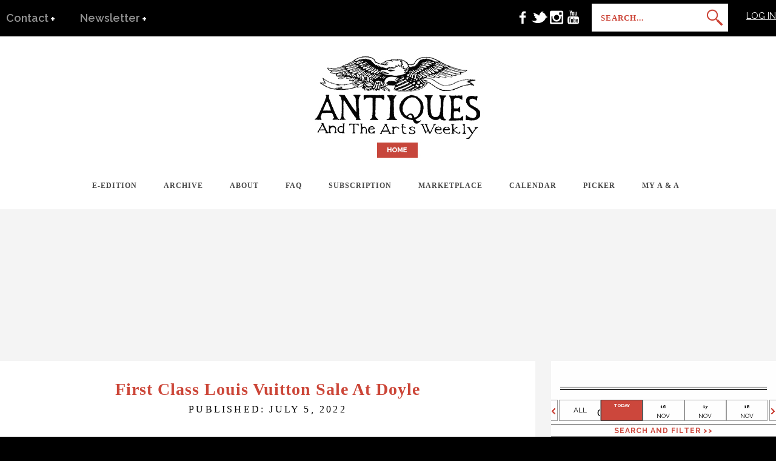

--- FILE ---
content_type: text/html; charset=utf-8
request_url: https://www.google.com/recaptcha/api2/aframe
body_size: -86
content:
<!DOCTYPE HTML><html><head><meta http-equiv="content-type" content="text/html; charset=UTF-8"></head><body><script nonce="J7XPEj0ecIBzecnsNfKyJg">/** Anti-fraud and anti-abuse applications only. See google.com/recaptcha */ try{var clients={'sodar':'https://pagead2.googlesyndication.com/pagead/sodar?'};window.addEventListener("message",function(a){try{if(a.source===window.parent){var b=JSON.parse(a.data);var c=clients[b['id']];if(c){var d=document.createElement('img');d.src=c+b['params']+'&rc='+(localStorage.getItem("rc::a")?sessionStorage.getItem("rc::b"):"");window.document.body.appendChild(d);sessionStorage.setItem("rc::e",parseInt(sessionStorage.getItem("rc::e")||0)+1);localStorage.setItem("rc::h",'1763174244632');}}}catch(b){}});window.parent.postMessage("_grecaptcha_ready", "*");}catch(b){}</script></body></html>